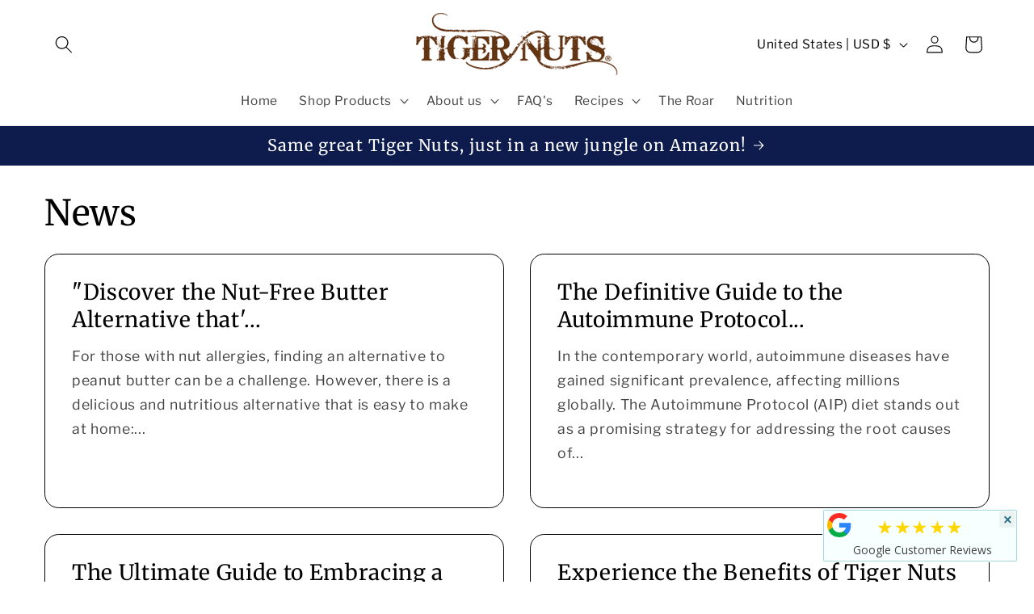

--- FILE ---
content_type: application/x-javascript; charset=utf-8
request_url: https://bundler.nice-team.net/app/shop/status/tiger-nuts.myshopify.com.js?1769058394
body_size: 62
content:
var bundler_settings_updated='1699692652';